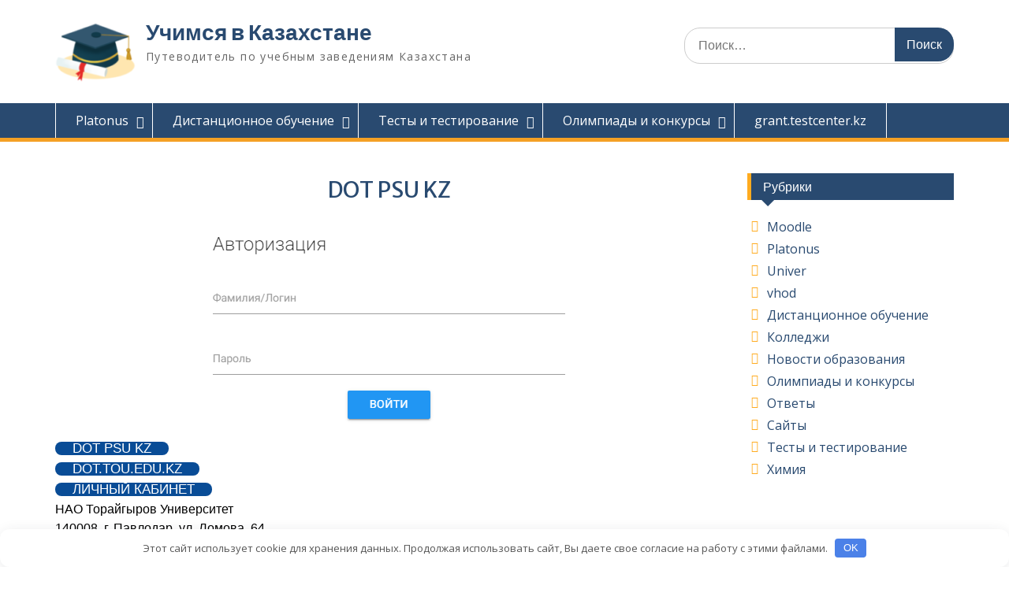

--- FILE ---
content_type: text/html; charset=UTF-8
request_url: https://uchus.kz/univer/dot-psu-kz/
body_size: 12860
content:
<!DOCTYPE html> <html lang="ru-RU"><head> <!-- Google tag (gtag.js) --> <script async src="https://www.googletagmanager.com/gtag/js?id=G-1H9RXZGW9Y"></script> <script>
  window.dataLayer = window.dataLayer || [];
  function gtag(){dataLayer.push(arguments);}
  gtag('js', new Date());

  gtag('config', 'G-1H9RXZGW9Y');
</script> <!-- Google tag (gtag.js) --> <script async src="https://www.googletagmanager.com/gtag/js?id=G-W10HNM8CK0"></script> <script>
  window.dataLayer = window.dataLayer || [];
  function gtag(){dataLayer.push(arguments);}
  gtag('js', new Date());

  gtag('config', 'G-W10HNM8CK0');
</script> <meta name="yandex-verification" content="afd8320e1545f713"/> <meta name="google-site-verification" content="KRmTLMALz8IJLogKImUCuA6mJoTd89YPBl4zYKv6e-Y"/> <!-- Yandex.Metrika counter --> <script type="text/javascript" >
   (function(m,e,t,r,i,k,a){m[i]=m[i]||function(){(m[i].a=m[i].a||[]).push(arguments)};
   m[i].l=1*new Date();k=e.createElement(t),a=e.getElementsByTagName(t)[0],k.async=1,k.src=r,a.parentNode.insertBefore(k,a)})
   (window, document, "script", "https://mc.yandex.ru/metrika/tag.js", "ym");

   ym(71017465, "init", {
        clickmap:true,
        trackLinks:true,
        accurateTrackBounce:true,
        webvisor:true
   });
</script> <meta charset="UTF-8"> <meta name="viewport" content="width=device-width, initial-scale=1"> <link rel="profile" href="http://gmpg.org/xfn/11"> <link rel="pingback" href="https://uchus.kz/xmlrpc.php"> <meta name='robots' content='index, follow, max-image-preview:large, max-snippet:-1, max-video-preview:-1'/> <style>img:is([sizes="auto" i], [sizes^="auto," i]) { contain-intrinsic-size: 3000px 1500px }</style> <title>DOT PSU KZ — ВХОД | НАО Торайгыров Университет</title> <meta name="description" content="DOT PSU KZ — ВХОД | НАО Торайгыров Университет — это высшее учебное заведение в городе Павлодар (Казахстан), основанный в 1996 году. Университет предлагает профессиональное обучение на казахском и русском языках на 7 факультетов и 11 научно-практических центров. Университет также привлекает студентов по 150 специальностям бакалавриата, магистратуры, и докторантуры PhD."/> <link rel="canonical" href="https://uchus.kz/univer/dot-psu-kz/"/> <meta property="og:locale" content="ru_RU"/> <meta property="og:type" content="article"/> <meta property="og:title" content="DOT PSU KZ — ВХОД | НАО Торайгыров Университет"/> <meta property="og:description" content="DOT PSU KZ — ВХОД | НАО Торайгыров Университет — это высшее учебное заведение в городе Павлодар (Казахстан), основанный в 1996 году. Университет предлагает профессиональное обучение на казахском и русском языках на 7 факультетов и 11 научно-практических центров. Университет также привлекает студентов по 150 специальностям бакалавриата, магистратуры, и докторантуры PhD."/> <meta property="og:url" content="https://uchus.kz/univer/dot-psu-kz/"/> <meta property="og:site_name" content="Учимся в Казахстане"/> <meta property="og:image" content="https://uchus.kz/wp-content/uploads/2022/09/screenshot_55.png"/> <meta property="og:image:width" content="473"/> <meta property="og:image:height" content="256"/> <meta property="og:image:type" content="image/png"/> <meta name="author" content="Alfiya"/> <meta name="twitter:card" content="summary_large_image"/> <meta name="twitter:label1" content="Написано автором"/> <meta name="twitter:data1" content="Alfiya"/> <meta name="twitter:label2" content="Примерное время для чтения"/> <meta name="twitter:data2" content="1 минута"/> <link rel='dns-prefetch' href='//fonts.googleapis.com'/> <script type="text/javascript">
/* <![CDATA[ */
window._wpemojiSettings = {"baseUrl":"https:\/\/s.w.org\/images\/core\/emoji\/16.0.1\/72x72\/","ext":".png","svgUrl":"https:\/\/s.w.org\/images\/core\/emoji\/16.0.1\/svg\/","svgExt":".svg","source":{"concatemoji":"https:\/\/uchus.kz\/wp-includes\/js\/wp-emoji-release.min.js"}};
/*! This file is auto-generated */
!function(s,n){var o,i,e;function c(e){try{var t={supportTests:e,timestamp:(new Date).valueOf()};sessionStorage.setItem(o,JSON.stringify(t))}catch(e){}}function p(e,t,n){e.clearRect(0,0,e.canvas.width,e.canvas.height),e.fillText(t,0,0);var t=new Uint32Array(e.getImageData(0,0,e.canvas.width,e.canvas.height).data),a=(e.clearRect(0,0,e.canvas.width,e.canvas.height),e.fillText(n,0,0),new Uint32Array(e.getImageData(0,0,e.canvas.width,e.canvas.height).data));return t.every(function(e,t){return e===a[t]})}function u(e,t){e.clearRect(0,0,e.canvas.width,e.canvas.height),e.fillText(t,0,0);for(var n=e.getImageData(16,16,1,1),a=0;a<n.data.length;a++)if(0!==n.data[a])return!1;return!0}function f(e,t,n,a){switch(t){case"flag":return n(e,"\ud83c\udff3\ufe0f\u200d\u26a7\ufe0f","\ud83c\udff3\ufe0f\u200b\u26a7\ufe0f")?!1:!n(e,"\ud83c\udde8\ud83c\uddf6","\ud83c\udde8\u200b\ud83c\uddf6")&&!n(e,"\ud83c\udff4\udb40\udc67\udb40\udc62\udb40\udc65\udb40\udc6e\udb40\udc67\udb40\udc7f","\ud83c\udff4\u200b\udb40\udc67\u200b\udb40\udc62\u200b\udb40\udc65\u200b\udb40\udc6e\u200b\udb40\udc67\u200b\udb40\udc7f");case"emoji":return!a(e,"\ud83e\udedf")}return!1}function g(e,t,n,a){var r="undefined"!=typeof WorkerGlobalScope&&self instanceof WorkerGlobalScope?new OffscreenCanvas(300,150):s.createElement("canvas"),o=r.getContext("2d",{willReadFrequently:!0}),i=(o.textBaseline="top",o.font="600 32px Arial",{});return e.forEach(function(e){i[e]=t(o,e,n,a)}),i}function t(e){var t=s.createElement("script");t.src=e,t.defer=!0,s.head.appendChild(t)}"undefined"!=typeof Promise&&(o="wpEmojiSettingsSupports",i=["flag","emoji"],n.supports={everything:!0,everythingExceptFlag:!0},e=new Promise(function(e){s.addEventListener("DOMContentLoaded",e,{once:!0})}),new Promise(function(t){var n=function(){try{var e=JSON.parse(sessionStorage.getItem(o));if("object"==typeof e&&"number"==typeof e.timestamp&&(new Date).valueOf()<e.timestamp+604800&&"object"==typeof e.supportTests)return e.supportTests}catch(e){}return null}();if(!n){if("undefined"!=typeof Worker&&"undefined"!=typeof OffscreenCanvas&&"undefined"!=typeof URL&&URL.createObjectURL&&"undefined"!=typeof Blob)try{var e="postMessage("+g.toString()+"("+[JSON.stringify(i),f.toString(),p.toString(),u.toString()].join(",")+"));",a=new Blob([e],{type:"text/javascript"}),r=new Worker(URL.createObjectURL(a),{name:"wpTestEmojiSupports"});return void(r.onmessage=function(e){c(n=e.data),r.terminate(),t(n)})}catch(e){}c(n=g(i,f,p,u))}t(n)}).then(function(e){for(var t in e)n.supports[t]=e[t],n.supports.everything=n.supports.everything&&n.supports[t],"flag"!==t&&(n.supports.everythingExceptFlag=n.supports.everythingExceptFlag&&n.supports[t]);n.supports.everythingExceptFlag=n.supports.everythingExceptFlag&&!n.supports.flag,n.DOMReady=!1,n.readyCallback=function(){n.DOMReady=!0}}).then(function(){return e}).then(function(){var e;n.supports.everything||(n.readyCallback(),(e=n.source||{}).concatemoji?t(e.concatemoji):e.wpemoji&&e.twemoji&&(t(e.twemoji),t(e.wpemoji)))}))}((window,document),window._wpemojiSettings);
/* ]]> */
</script> <style id='wp-emoji-styles-inline-css' type='text/css'> img.wp-smiley, img.emoji { display: inline !important; border: none !important; box-shadow: none !important; height: 1em !important; width: 1em !important; margin: 0 0.07em !important; vertical-align: -0.1em !important; background: none !important; padding: 0 !important; } </style> <link rel='stylesheet' id='wp-block-library-css' href='https://uchus.kz/wp-includes/css/dist/block-library/style.min.css' type='text/css' media='all'/> <style id='wp-block-library-theme-inline-css' type='text/css'> .wp-block-audio :where(figcaption){color:#555;font-size:13px;text-align:center}.is-dark-theme .wp-block-audio :where(figcaption){color:#ffffffa6}.wp-block-audio{margin:0 0 1em}.wp-block-code{border:1px solid #ccc;border-radius:4px;font-family:Menlo,Consolas,monaco,monospace;padding:.8em 1em}.wp-block-embed :where(figcaption){color:#555;font-size:13px;text-align:center}.is-dark-theme .wp-block-embed :where(figcaption){color:#ffffffa6}.wp-block-embed{margin:0 0 1em}.blocks-gallery-caption{color:#555;font-size:13px;text-align:center}.is-dark-theme .blocks-gallery-caption{color:#ffffffa6}:root :where(.wp-block-image figcaption){color:#555;font-size:13px;text-align:center}.is-dark-theme :root :where(.wp-block-image figcaption){color:#ffffffa6}.wp-block-image{margin:0 0 1em}.wp-block-pullquote{border-bottom:4px solid;border-top:4px solid;color:currentColor;margin-bottom:1.75em}.wp-block-pullquote cite,.wp-block-pullquote footer,.wp-block-pullquote__citation{color:currentColor;font-size:.8125em;font-style:normal;text-transform:uppercase}.wp-block-quote{border-left:.25em solid;margin:0 0 1.75em;padding-left:1em}.wp-block-quote cite,.wp-block-quote footer{color:currentColor;font-size:.8125em;font-style:normal;position:relative}.wp-block-quote:where(.has-text-align-right){border-left:none;border-right:.25em solid;padding-left:0;padding-right:1em}.wp-block-quote:where(.has-text-align-center){border:none;padding-left:0}.wp-block-quote.is-large,.wp-block-quote.is-style-large,.wp-block-quote:where(.is-style-plain){border:none}.wp-block-search .wp-block-search__label{font-weight:700}.wp-block-search__button{border:1px solid #ccc;padding:.375em .625em}:where(.wp-block-group.has-background){padding:1.25em 2.375em}.wp-block-separator.has-css-opacity{opacity:.4}.wp-block-separator{border:none;border-bottom:2px solid;margin-left:auto;margin-right:auto}.wp-block-separator.has-alpha-channel-opacity{opacity:1}.wp-block-separator:not(.is-style-wide):not(.is-style-dots){width:100px}.wp-block-separator.has-background:not(.is-style-dots){border-bottom:none;height:1px}.wp-block-separator.has-background:not(.is-style-wide):not(.is-style-dots){height:2px}.wp-block-table{margin:0 0 1em}.wp-block-table td,.wp-block-table th{word-break:normal}.wp-block-table :where(figcaption){color:#555;font-size:13px;text-align:center}.is-dark-theme .wp-block-table :where(figcaption){color:#ffffffa6}.wp-block-video :where(figcaption){color:#555;font-size:13px;text-align:center}.is-dark-theme .wp-block-video :where(figcaption){color:#ffffffa6}.wp-block-video{margin:0 0 1em}:root :where(.wp-block-template-part.has-background){margin-bottom:0;margin-top:0;padding:1.25em 2.375em} </style> <style id='classic-theme-styles-inline-css' type='text/css'> /*! This file is auto-generated */ .wp-block-button__link{color:#fff;background-color:#32373c;border-radius:9999px;box-shadow:none;text-decoration:none;padding:calc(.667em + 2px) calc(1.333em + 2px);font-size:1.125em}.wp-block-file__button{background:#32373c;color:#fff;text-decoration:none} </style> <style id='global-styles-inline-css' type='text/css'> :root{--wp--preset--aspect-ratio--square: 1;--wp--preset--aspect-ratio--4-3: 4/3;--wp--preset--aspect-ratio--3-4: 3/4;--wp--preset--aspect-ratio--3-2: 3/2;--wp--preset--aspect-ratio--2-3: 2/3;--wp--preset--aspect-ratio--16-9: 16/9;--wp--preset--aspect-ratio--9-16: 9/16;--wp--preset--color--black: #000;--wp--preset--color--cyan-bluish-gray: #abb8c3;--wp--preset--color--white: #ffffff;--wp--preset--color--pale-pink: #f78da7;--wp--preset--color--vivid-red: #cf2e2e;--wp--preset--color--luminous-vivid-orange: #ff6900;--wp--preset--color--luminous-vivid-amber: #fcb900;--wp--preset--color--light-green-cyan: #7bdcb5;--wp--preset--color--vivid-green-cyan: #00d084;--wp--preset--color--pale-cyan-blue: #8ed1fc;--wp--preset--color--vivid-cyan-blue: #0693e3;--wp--preset--color--vivid-purple: #9b51e0;--wp--preset--color--gray: #666666;--wp--preset--color--light-gray: #f3f3f3;--wp--preset--color--dark-gray: #222222;--wp--preset--color--blue: #294a70;--wp--preset--color--dark-blue: #15305b;--wp--preset--color--navy-blue: #00387d;--wp--preset--color--sky-blue: #49688e;--wp--preset--color--light-blue: #6081a7;--wp--preset--color--yellow: #f4a024;--wp--preset--color--dark-yellow: #ffab1f;--wp--preset--color--red: #e4572e;--wp--preset--color--green: #54b77e;--wp--preset--gradient--vivid-cyan-blue-to-vivid-purple: linear-gradient(135deg,rgba(6,147,227,1) 0%,rgb(155,81,224) 100%);--wp--preset--gradient--light-green-cyan-to-vivid-green-cyan: linear-gradient(135deg,rgb(122,220,180) 0%,rgb(0,208,130) 100%);--wp--preset--gradient--luminous-vivid-amber-to-luminous-vivid-orange: linear-gradient(135deg,rgba(252,185,0,1) 0%,rgba(255,105,0,1) 100%);--wp--preset--gradient--luminous-vivid-orange-to-vivid-red: linear-gradient(135deg,rgba(255,105,0,1) 0%,rgb(207,46,46) 100%);--wp--preset--gradient--very-light-gray-to-cyan-bluish-gray: linear-gradient(135deg,rgb(238,238,238) 0%,rgb(169,184,195) 100%);--wp--preset--gradient--cool-to-warm-spectrum: linear-gradient(135deg,rgb(74,234,220) 0%,rgb(151,120,209) 20%,rgb(207,42,186) 40%,rgb(238,44,130) 60%,rgb(251,105,98) 80%,rgb(254,248,76) 100%);--wp--preset--gradient--blush-light-purple: linear-gradient(135deg,rgb(255,206,236) 0%,rgb(152,150,240) 100%);--wp--preset--gradient--blush-bordeaux: linear-gradient(135deg,rgb(254,205,165) 0%,rgb(254,45,45) 50%,rgb(107,0,62) 100%);--wp--preset--gradient--luminous-dusk: linear-gradient(135deg,rgb(255,203,112) 0%,rgb(199,81,192) 50%,rgb(65,88,208) 100%);--wp--preset--gradient--pale-ocean: linear-gradient(135deg,rgb(255,245,203) 0%,rgb(182,227,212) 50%,rgb(51,167,181) 100%);--wp--preset--gradient--electric-grass: linear-gradient(135deg,rgb(202,248,128) 0%,rgb(113,206,126) 100%);--wp--preset--gradient--midnight: linear-gradient(135deg,rgb(2,3,129) 0%,rgb(40,116,252) 100%);--wp--preset--font-size--small: 13px;--wp--preset--font-size--medium: 20px;--wp--preset--font-size--large: 28px;--wp--preset--font-size--x-large: 42px;--wp--preset--font-size--normal: 16px;--wp--preset--font-size--huge: 32px;--wp--preset--spacing--20: 0.44rem;--wp--preset--spacing--30: 0.67rem;--wp--preset--spacing--40: 1rem;--wp--preset--spacing--50: 1.5rem;--wp--preset--spacing--60: 2.25rem;--wp--preset--spacing--70: 3.38rem;--wp--preset--spacing--80: 5.06rem;--wp--preset--shadow--natural: 6px 6px 9px rgba(0, 0, 0, 0.2);--wp--preset--shadow--deep: 12px 12px 50px rgba(0, 0, 0, 0.4);--wp--preset--shadow--sharp: 6px 6px 0px rgba(0, 0, 0, 0.2);--wp--preset--shadow--outlined: 6px 6px 0px -3px rgba(255, 255, 255, 1), 6px 6px rgba(0, 0, 0, 1);--wp--preset--shadow--crisp: 6px 6px 0px rgba(0, 0, 0, 1);}:where(.is-layout-flex){gap: 0.5em;}:where(.is-layout-grid){gap: 0.5em;}body .is-layout-flex{display: flex;}.is-layout-flex{flex-wrap: wrap;align-items: center;}.is-layout-flex > :is(*, div){margin: 0;}body .is-layout-grid{display: grid;}.is-layout-grid > :is(*, div){margin: 0;}:where(.wp-block-columns.is-layout-flex){gap: 2em;}:where(.wp-block-columns.is-layout-grid){gap: 2em;}:where(.wp-block-post-template.is-layout-flex){gap: 1.25em;}:where(.wp-block-post-template.is-layout-grid){gap: 1.25em;}.has-black-color{color: var(--wp--preset--color--black) !important;}.has-cyan-bluish-gray-color{color: var(--wp--preset--color--cyan-bluish-gray) !important;}.has-white-color{color: var(--wp--preset--color--white) !important;}.has-pale-pink-color{color: var(--wp--preset--color--pale-pink) !important;}.has-vivid-red-color{color: var(--wp--preset--color--vivid-red) !important;}.has-luminous-vivid-orange-color{color: var(--wp--preset--color--luminous-vivid-orange) !important;}.has-luminous-vivid-amber-color{color: var(--wp--preset--color--luminous-vivid-amber) !important;}.has-light-green-cyan-color{color: var(--wp--preset--color--light-green-cyan) !important;}.has-vivid-green-cyan-color{color: var(--wp--preset--color--vivid-green-cyan) !important;}.has-pale-cyan-blue-color{color: var(--wp--preset--color--pale-cyan-blue) !important;}.has-vivid-cyan-blue-color{color: var(--wp--preset--color--vivid-cyan-blue) !important;}.has-vivid-purple-color{color: var(--wp--preset--color--vivid-purple) !important;}.has-black-background-color{background-color: var(--wp--preset--color--black) !important;}.has-cyan-bluish-gray-background-color{background-color: var(--wp--preset--color--cyan-bluish-gray) !important;}.has-white-background-color{background-color: var(--wp--preset--color--white) !important;}.has-pale-pink-background-color{background-color: var(--wp--preset--color--pale-pink) !important;}.has-vivid-red-background-color{background-color: var(--wp--preset--color--vivid-red) !important;}.has-luminous-vivid-orange-background-color{background-color: var(--wp--preset--color--luminous-vivid-orange) !important;}.has-luminous-vivid-amber-background-color{background-color: var(--wp--preset--color--luminous-vivid-amber) !important;}.has-light-green-cyan-background-color{background-color: var(--wp--preset--color--light-green-cyan) !important;}.has-vivid-green-cyan-background-color{background-color: var(--wp--preset--color--vivid-green-cyan) !important;}.has-pale-cyan-blue-background-color{background-color: var(--wp--preset--color--pale-cyan-blue) !important;}.has-vivid-cyan-blue-background-color{background-color: var(--wp--preset--color--vivid-cyan-blue) !important;}.has-vivid-purple-background-color{background-color: var(--wp--preset--color--vivid-purple) !important;}.has-black-border-color{border-color: var(--wp--preset--color--black) !important;}.has-cyan-bluish-gray-border-color{border-color: var(--wp--preset--color--cyan-bluish-gray) !important;}.has-white-border-color{border-color: var(--wp--preset--color--white) !important;}.has-pale-pink-border-color{border-color: var(--wp--preset--color--pale-pink) !important;}.has-vivid-red-border-color{border-color: var(--wp--preset--color--vivid-red) !important;}.has-luminous-vivid-orange-border-color{border-color: var(--wp--preset--color--luminous-vivid-orange) !important;}.has-luminous-vivid-amber-border-color{border-color: var(--wp--preset--color--luminous-vivid-amber) !important;}.has-light-green-cyan-border-color{border-color: var(--wp--preset--color--light-green-cyan) !important;}.has-vivid-green-cyan-border-color{border-color: var(--wp--preset--color--vivid-green-cyan) !important;}.has-pale-cyan-blue-border-color{border-color: var(--wp--preset--color--pale-cyan-blue) !important;}.has-vivid-cyan-blue-border-color{border-color: var(--wp--preset--color--vivid-cyan-blue) !important;}.has-vivid-purple-border-color{border-color: var(--wp--preset--color--vivid-purple) !important;}.has-vivid-cyan-blue-to-vivid-purple-gradient-background{background: var(--wp--preset--gradient--vivid-cyan-blue-to-vivid-purple) !important;}.has-light-green-cyan-to-vivid-green-cyan-gradient-background{background: var(--wp--preset--gradient--light-green-cyan-to-vivid-green-cyan) !important;}.has-luminous-vivid-amber-to-luminous-vivid-orange-gradient-background{background: var(--wp--preset--gradient--luminous-vivid-amber-to-luminous-vivid-orange) !important;}.has-luminous-vivid-orange-to-vivid-red-gradient-background{background: var(--wp--preset--gradient--luminous-vivid-orange-to-vivid-red) !important;}.has-very-light-gray-to-cyan-bluish-gray-gradient-background{background: var(--wp--preset--gradient--very-light-gray-to-cyan-bluish-gray) !important;}.has-cool-to-warm-spectrum-gradient-background{background: var(--wp--preset--gradient--cool-to-warm-spectrum) !important;}.has-blush-light-purple-gradient-background{background: var(--wp--preset--gradient--blush-light-purple) !important;}.has-blush-bordeaux-gradient-background{background: var(--wp--preset--gradient--blush-bordeaux) !important;}.has-luminous-dusk-gradient-background{background: var(--wp--preset--gradient--luminous-dusk) !important;}.has-pale-ocean-gradient-background{background: var(--wp--preset--gradient--pale-ocean) !important;}.has-electric-grass-gradient-background{background: var(--wp--preset--gradient--electric-grass) !important;}.has-midnight-gradient-background{background: var(--wp--preset--gradient--midnight) !important;}.has-small-font-size{font-size: var(--wp--preset--font-size--small) !important;}.has-medium-font-size{font-size: var(--wp--preset--font-size--medium) !important;}.has-large-font-size{font-size: var(--wp--preset--font-size--large) !important;}.has-x-large-font-size{font-size: var(--wp--preset--font-size--x-large) !important;} :where(.wp-block-post-template.is-layout-flex){gap: 1.25em;}:where(.wp-block-post-template.is-layout-grid){gap: 1.25em;} :where(.wp-block-columns.is-layout-flex){gap: 2em;}:where(.wp-block-columns.is-layout-grid){gap: 2em;} :root :where(.wp-block-pullquote){font-size: 1.5em;line-height: 1.6;} </style> <link rel='stylesheet' id='expert-review-style-css' href='https://uchus.kz/wp-content/plugins/expert-review/assets/public/css/styles.min.css' type='text/css' media='all'/> <link rel='stylesheet' id='fontawesome-css' href='https://uchus.kz/wp-content/themes/education-hub/third-party/font-awesome/css/font-awesome.min.css' type='text/css' media='all'/> <link rel='stylesheet' id='education-hub-google-fonts-css' href='//fonts.googleapis.com/css?family=Open+Sans%3A600%2C400%2C400italic%2C300%2C100%2C700%7CMerriweather+Sans%3A400%2C700' type='text/css' media='all'/> <link rel='stylesheet' id='education-hub-style-css' href='https://uchus.kz/wp-content/themes/education-hub/style.css' type='text/css' media='all'/> <link rel='stylesheet' id='education-hub-block-style-css' href='https://uchus.kz/wp-content/themes/education-hub/css/blocks.css' type='text/css' media='all'/> <script type="text/javascript" src="https://uchus.kz/wp-includes/js/jquery/jquery.min.js" id="jquery-core-js"></script> <style>.pseudo-clearfy-link { color: #008acf; cursor: pointer;}.pseudo-clearfy-link:hover { text-decoration: none;}</style><!-- HFCM by 99 Robots - Snippet # 2: Adsense --> <!-- Автоматизированные объявления Adsense --> <script async src="https://pagead2.googlesyndication.com/pagead/js/adsbygoogle.js?client=ca-pub-4044106228586409"
crossorigin="anonymous"></script> <!-- /end HFCM by 99 Robots --> <link rel="icon" href="https://uchus.kz/wp-content/uploads/2021/02/cropped-pngtree-hand-drawn-cartoon-graduation-cap_5347159-e1612531807336-32x32.png" sizes="32x32"/> <link rel="icon" href="https://uchus.kz/wp-content/uploads/2021/02/cropped-pngtree-hand-drawn-cartoon-graduation-cap_5347159-e1612531807336-192x192.png" sizes="192x192"/> <link rel="apple-touch-icon" href="https://uchus.kz/wp-content/uploads/2021/02/cropped-pngtree-hand-drawn-cartoon-graduation-cap_5347159-e1612531807336-180x180.png"/> <meta name="msapplication-TileImage" content="https://uchus.kz/wp-content/uploads/2021/02/cropped-pngtree-hand-drawn-cartoon-graduation-cap_5347159-e1612531807336-270x270.png"/> <style type="text/css" id="wp-custom-css"> .entry-meta{ display: none; } .entry-date {display: none;} .block-meta {display: none;} .entry-title{ text-align:center } .site-info {display: none;} body { font-size: 16px; font-color: #ffffff; } .top-news{ font-size: 14px; } p { color: #000;} .entry-content{ color: #000; font-family: "Roboto" ,"Helvetica Neue", Helvetica, Arial, sans-serif; } .su-button { min-width: 300px; margin-bottom: 5px; } .cen{ margin:0 auto; } a:hover { color: #F4A024} #tophead {display:none;} </style> <style>.clearfy-cookie { position:fixed; left:0; right:0; bottom:0; padding:12px; color:#555555; background:#ffffff; box-shadow:0 3px 20px -5px rgba(41, 44, 56, 0.2); z-index:9999; font-size: 13px; border-radius: 12px; transition: .3s; }.clearfy-cookie--left { left: 20px; bottom: 20px; right: auto; max-width: 400px; margin-right: 20px; }.clearfy-cookie--right { left: auto; bottom: 20px; right: 20px; max-width: 400px; margin-left: 20px; }.clearfy-cookie.clearfy-cookie-hide { transform: translateY(150%) translateZ(0); opacity: 0; }.clearfy-cookie-container { max-width:1170px; margin:0 auto; text-align:center; }.clearfy-cookie-accept { background:#4b81e8; color:#fff; border:0; padding:.2em .8em; margin: 0 0 0 .5em; font-size: 13px; border-radius: 4px; cursor: pointer; }.clearfy-cookie-accept:hover,.clearfy-cookie-accept:focus { opacity: .9; }</style> </head> <body class="wp-singular post-template-default single single-post postid-3094 single-format-standard wp-custom-logo wp-embed-responsive wp-theme-education-hub group-blog site-layout-fluid global-layout-right-sidebar"> <div id="page" class="container hfeed site"> <a class="skip-link screen-reader-text" href="#content">Перейти к содержимому</a> <div id="tophead"> <div class="container"> <div id="quick-contact"> <div class="top-news"> <span class="top-news-title"> Добро пожаловать: </span> <a href="https://uchus.kz">Uchus.kz </a> </div> </div> </div> <!-- .container --> </div><!-- #tophead --> <header id="masthead" class="site-header" role="banner"><div class="container"> <div class="site-branding"> <a href="https://uchus.kz/" class="custom-logo-link" rel="home"><img width="105" height="85" src="https://uchus.kz/wp-content/uploads/2021/02/pngtree-hand-drawn-cartoon-graduation-cap_5347159-e1612531807336.png" class="custom-logo" alt="Учимся в Казахстане" decoding="async"/></a> <div id="site-identity"> <p class="site-title"><a href="https://uchus.kz/" rel="home">Учимся в Казахстане</a></p> <p class="site-description">Путеводитель по учебным заведениям Казахстана</p> </div><!-- #site-identity --> </div><!-- .site-branding --> <div class="search-section"> <form role="search" method="get" class="search-form" action="https://uchus.kz/"> <label> <span class="screen-reader-text">Искать:</span> <input type="search" class="search-field" placeholder="Поиск…" value="" name="s" title="Искать:"/> </label> <input type="submit" class="search-submit" value="Поиск"/> </form> </div> </div><!-- .container --></header><!-- #masthead --> <div id="main-nav" class="clear-fix"> <div class="container"> <nav id="site-navigation" class="main-navigation" role="navigation"> <button class="menu-toggle" aria-controls="primary-menu" aria-expanded="false"> <i class="fa fa-bars"></i> <i class="fa fa-close"></i> Меню</button> <div class="wrap-menu-content"> <div class="menu-top-container"><ul id="primary-menu" class="menu"><li id="menu-item-277" class="menu-item menu-item-type-taxonomy menu-item-object-category menu-item-has-children menu-item-277"><a href="https://uchus.kz/platonus/">Platonus</a> <ul class="sub-menu"> <li id="menu-item-288" class="menu-item menu-item-type-post_type menu-item-object-post menu-item-288"><a href="https://uchus.kz/distantsionnoe-obuchenie/moodle-sdu-edu-kz/">MOODLE SDU EDU KZ</a></li> <li id="menu-item-294" class="menu-item menu-item-type-post_type menu-item-object-post menu-item-294"><a href="https://uchus.kz/platonus/89-218-95-150/">89.218.95.150</a></li> <li id="menu-item-295" class="menu-item menu-item-type-post_type menu-item-object-post menu-item-295"><a href="https://uchus.kz/univer/87-255-197-219/">87.255.197.219</a></li> <li id="menu-item-296" class="menu-item menu-item-type-post_type menu-item-object-post menu-item-296"><a href="https://uchus.kz/platonus/87-255-197-218/">87.255.197.218</a></li> <li id="menu-item-404" class="menu-item menu-item-type-post_type menu-item-object-post menu-item-404"><a href="https://uchus.kz/platonus/89-218-185-146/">89.218.185.146</a></li> <li id="menu-item-429" class="menu-item menu-item-type-post_type menu-item-object-post menu-item-429"><a href="https://uchus.kz/platonus/185-146-0-243-8099/">185.146.0.243:8099</a></li> <li id="menu-item-430" class="menu-item menu-item-type-post_type menu-item-object-post menu-item-430"><a href="https://uchus.kz/platonus/185-146-0-243-8092/">185.146.0.243:8092</a></li> <li id="menu-item-444" class="menu-item menu-item-type-post_type menu-item-object-post menu-item-444"><a href="https://uchus.kz/platonus/88-204-167-50-8080/">88.204.167.50:8080</a></li> <li id="menu-item-450" class="menu-item menu-item-type-post_type menu-item-object-post menu-item-450"><a href="https://uchus.kz/platonus/185-146-0-243-8082/">185.146.0.243:8082</a></li> <li id="menu-item-460" class="menu-item menu-item-type-post_type menu-item-object-post menu-item-460"><a href="https://uchus.kz/platonus/109-233-110-243-8134/">109.233.110.243:8134</a></li> <li id="menu-item-466" class="menu-item menu-item-type-post_type menu-item-object-post menu-item-466"><a href="https://uchus.kz/platonus/92-47-180-30-9090/">92.47.180.30:9090</a></li> <li id="menu-item-477" class="menu-item menu-item-type-post_type menu-item-object-post menu-item-477"><a href="https://uchus.kz/platonus/188-0-158-104/">188.0.158.104</a></li> <li id="menu-item-478" class="menu-item menu-item-type-post_type menu-item-object-post menu-item-478"><a href="https://uchus.kz/platonus/85-29-145-222-8084/">85.29.145.222:8084</a></li> </ul> </li> <li id="menu-item-278" class="menu-item menu-item-type-taxonomy menu-item-object-category menu-item-has-children menu-item-278"><a href="https://uchus.kz/distantsionnoe-obuchenie/">Дистанционное обучение</a> <ul class="sub-menu"> <li id="menu-item-365" class="menu-item menu-item-type-post_type menu-item-object-post menu-item-365"><a href="https://uchus.kz/distantsionnoe-obuchenie/t-me/">t.me/mektep_kz</a></li> <li id="menu-item-282" class="menu-item menu-item-type-post_type menu-item-object-post menu-item-282"><a href="https://uchus.kz/distantsionnoe-obuchenie/miras-edu-kz/">MIRAS EDU KZ</a></li> <li id="menu-item-281" class="menu-item menu-item-type-taxonomy menu-item-object-category current-post-ancestor current-menu-parent current-post-parent menu-item-281"><a href="https://uchus.kz/univer/">Univer</a></li> <li id="menu-item-283" class="menu-item menu-item-type-post_type menu-item-object-post menu-item-283"><a href="https://uchus.kz/distantsionnoe-obuchenie/edu-vkgu-kz-2/">EDU VKGU KZ</a></li> <li id="menu-item-287" class="menu-item menu-item-type-post_type menu-item-object-post menu-item-287"><a href="https://uchus.kz/platonus/plt-keu-kz/">PLT.KEU.KZ</a></li> <li id="menu-item-289" class="menu-item menu-item-type-post_type menu-item-object-post menu-item-289"><a href="https://uchus.kz/distantsionnoe-obuchenie/tng2-ayu-edu-kz/">tng2 ayu edu kz</a></li> <li id="menu-item-290" class="menu-item menu-item-type-post_type menu-item-object-post menu-item-290"><a href="https://uchus.kz/distantsionnoe-obuchenie/edu-vkgu-kz/">Вход в портал «edu vkgu kz»</a></li> <li id="menu-item-293" class="menu-item menu-item-type-post_type menu-item-object-post menu-item-293"><a href="https://uchus.kz/distantsionnoe-obuchenie/portal-ambk-kz/">portal ambk kz</a></li> </ul> </li> <li id="menu-item-279" class="menu-item menu-item-type-taxonomy menu-item-object-category menu-item-has-children menu-item-279"><a href="https://uchus.kz/test/">Тесты и тестирование</a> <ul class="sub-menu"> <li id="menu-item-286" class="menu-item menu-item-type-post_type menu-item-object-post menu-item-286"><a href="https://uchus.kz/distantsionnoe-obuchenie/p-nis-edu-kz/">P NIS EDU KZ</a></li> <li id="menu-item-291" class="menu-item menu-item-type-post_type menu-item-object-post menu-item-291"><a href="https://uchus.kz/test/certificate-testcenter-kz/">certificate testcenter kz</a></li> <li id="menu-item-292" class="menu-item menu-item-type-post_type menu-item-object-post menu-item-292"><a href="https://uchus.kz/test/res-testcenter-kz/">RES testcenter kz</a></li> </ul> </li> <li id="menu-item-280" class="menu-item menu-item-type-taxonomy menu-item-object-category menu-item-has-children menu-item-280"><a href="https://uchus.kz/olimp/">Олимпиады и конкурсы</a> <ul class="sub-menu"> <li id="menu-item-285" class="menu-item menu-item-type-post_type menu-item-object-post menu-item-285"><a href="https://uchus.kz/olimp/edulife-kz/">EDULIFE.KZ</a></li> <li id="menu-item-284" class="menu-item menu-item-type-post_type menu-item-object-post menu-item-284"><a href="https://uchus.kz/distantsionnoe-obuchenie/bilimkids-kz/">BILIMKIDS KZ</a></li> </ul> </li> <li id="menu-item-3058" class="menu-item menu-item-type-custom menu-item-object-custom menu-item-3058"><a href="https://uchus.kz/test/grant-testcenter-kz-proverka-rezultatov-konkursa-grantov/">grant.testcenter.kz</a></li> </ul></div> </div><!-- .menu-content --> </nav><!-- #site-navigation --> </div> <!-- .container --> </div> <!-- #main-nav --> <div id="content" class="site-content"><div class="container"><div class="inner-wrapper"> <div id="primary" class="content-area"> <main id="main" class="site-main" role="main"> <article id="post-3094" class="post-3094 post type-post status-publish format-standard has-post-thumbnail hentry category-univer"> <header class="entry-header"> <h1 class="entry-title">DOT PSU KZ</h1> <div class="entry-meta"> <span class="posted-on"><a href="https://uchus.kz/univer/dot-psu-kz/" rel="bookmark"><time class="entry-date published updated" datetime="2022-09-21T07:13:48+05:00">21 сентября, 2022</time></a></span><span class="byline"> <span class="author vcard"><a class="url fn n" href="https://uchus.kz/author/alfiya/">Alfiya</a></span></span> </div><!-- .entry-meta --> </header><!-- .entry-header --> <div class="entry-content"> <p><a href="https://dot.tou.edu.kz/auth/login" target="rel=" rel="noopener"><img fetchpriority="high" decoding="async" class="wp-image-3095 size-full aligncenter" src="https://uchus.kz/wp-content/uploads/2022/09/screenshot_55.png" alt="DOT PSU KZ" width="473" height="256" srcset="https://uchus.kz/wp-content/uploads/2022/09/screenshot_55.png 473w, https://uchus.kz/wp-content/uploads/2022/09/screenshot_55-300x162.png 300w, https://uchus.kz/wp-content/uploads/2022/09/screenshot_55-360x195.png 360w" sizes="(max-width: 473px) 100vw, 473px"/></a></p> <div class="su-button-center"><a href="https://dot.tou.edu.kz/auth/login" class="su-button su-button-style-default su-button-wide" style="color:#FFFFFF;background-color:#094c96;border-color:#083d78;border-radius:8px" target="_blank" rel="nofollow"><span style="color:#FFFFFF;padding:7px 22px;font-size:17px;line-height:26px;border-color:#5382b6;border-radius:8px;text-shadow:none"><i class="sui sui-sign-in" style="font-size:17px;color:#FFFFFF"></i> DOT PSU KZ</span></a></div> <div class="su-button-center"><a href="https://dot.tou.edu.kz/auth/login" class="su-button su-button-style-default su-button-wide" style="color:#FFFFFF;background-color:#094c96;border-color:#083d78;border-radius:8px" target="_blank" rel="nofollow"><span style="color:#FFFFFF;padding:7px 22px;font-size:17px;line-height:26px;border-color:#5382b6;border-radius:8px;text-shadow:none"><i class="sui sui-sign-in" style="font-size:17px;color:#FFFFFF"></i> DOT.TOU.EDU.KZ</span></a></div> <div class="su-button-center"><a href="https://dot.tou.edu.kz/auth/login" class="su-button su-button-style-default su-button-wide" style="color:#FFFFFF;background-color:#094c96;border-color:#083d78;border-radius:8px" target="_blank" rel="nofollow"><span style="color:#FFFFFF;padding:7px 22px;font-size:17px;line-height:26px;border-color:#5382b6;border-radius:8px;text-shadow:none"><i class="sui sui-sign-in" style="font-size:17px;color:#FFFFFF"></i> ЛИЧНЫЙ КАБИНЕТ</span></a></div> <p>НАО Торайгыров Университет<br/> 140008, г. Павлодар, ул. Ломова, 64<br/> Тел.: 8 (7182) 67-36-85<br/> Факс: 8 (7182) 67-37-02<br/> Приёмная комиссия: 8 (7182) 67-37-73<br/> E-mail: pgu@tou.edu.kz</p> <p>НАО Торайгыров Университет — это высшее учебное заведение в городе Павлодар (Казахстан), основанный в 1996 году. Университет предлагает профессиональное обучение на казахском и русском языках на 7 факультетов и 11 научно-практических центров. Университет также привлекает студентов по 150 специальностям бакалавриата, магистратуры, и докторантуры PhD.</p> </div><!-- .entry-content --> <footer class="entry-footer"> <span class="cat-links"><a href="https://uchus.kz/univer/" rel="category tag">Univer</a></span> </footer><!-- .entry-footer --> </article><!-- #post-## --> <div id="comments" class="comments-area"> <h2 class="comments-title"> Один комментарий к &ldquo;DOT PSU KZ&rdquo; </h2> <ol class="comment-list"> <li id="comment-7700" class="comment even thread-even depth-1"> <article id="div-comment-7700" class="comment-body"> <footer class="comment-meta"> <div class="comment-author vcard"> <img alt='' src='https://uchus.kz/wp-content/plugins/clearfy-pro/assets/images/default-avatar.png' srcset='https://uchus.kz/wp-content/plugins/clearfy-pro/assets/images/default-avatar.png 2x' class='avatar avatar-32 photo avatar-default' height='32' width='32' decoding='async'/> <b class="fn">Исаев Ұлжан</b><span class="says">:</span> </div><!-- .comment-author --> <div class="comment-metadata"> <a href="https://uchus.kz/univer/dot-psu-kz/#comment-7700"><time datetime="2022-09-21T18:13:46+05:00">21 сентября, 2022 в 6:13 пп</time></a> </div><!-- .comment-metadata --> </footer><!-- .comment-meta --> <div class="comment-content"> <p>Балжан</p> </div><!-- .comment-content --> <div class="reply"><a rel="nofollow" class="comment-reply-link" href="#comment-7700" data-commentid="7700" data-postid="3094" data-belowelement="div-comment-7700" data-respondelement="respond" data-replyto="Комментарий к записи Исаев Ұлжан" aria-label="Комментарий к записи Исаев Ұлжан">Ответить</a></div> </article><!-- .comment-body --> </li><!-- #comment-## --> </ol><!-- .comment-list --> <div id="respond" class="comment-respond"> <h3 id="reply-title" class="comment-reply-title">Добавить комментарий <small><a rel="nofollow" id="cancel-comment-reply-link" href="/univer/dot-psu-kz/#respond" style="display:none;">Отменить ответ</a></small></h3><form action="https://uchus.kz/wp-comments-post.php" method="post" id="commentform" class="comment-form"><p class="comment-notes"><span id="email-notes">Ваш адрес email не будет опубликован.</span> <span class="required-field-message">Обязательные поля помечены <span class="required">*</span></span></p><p class="comment-form-comment"><label for="comment">Комментарий <span class="required">*</span></label> <textarea id="comment" name="comment" cols="45" rows="8" maxlength="65525" required></textarea></p><p class="comment-form-author"><label for="author">Имя <span class="required">*</span></label> <input id="author" name="author" type="text" value="" size="30" maxlength="245" autocomplete="name" required/></p> <p class="comment-form-email"><label for="email">Email <span class="required">*</span></label> <input id="email" name="email" type="email" value="" size="30" maxlength="100" aria-describedby="email-notes" autocomplete="email" required/></p> <p class="comment-form-cookies-consent"><input id="wp-comment-cookies-consent" name="wp-comment-cookies-consent" type="checkbox" value="yes"/> <label for="wp-comment-cookies-consent">Сохранить моё имя, email и адрес сайта в этом браузере для последующих моих комментариев.</label></p> <p class="form-submit"><input name="submit" type="submit" id="submit" class="submit" value="Отправить комментарий"/> <input type='hidden' name='comment_post_ID' value='3094' id='comment_post_ID'/> <input type='hidden' name='comment_parent' id='comment_parent' value='0'/> </p></form> </div><!-- #respond --> </div><!-- #comments --> </main><!-- #main --> </div><!-- #primary --> <div id="sidebar-primary" class="widget-area" role="complementary"> <aside id="categories-4" class="widget widget_categories"><h2 class="widget-title">Рубрики</h2> <ul> <li class="cat-item cat-item-23"><a href="https://uchus.kz/moodle/">Moodle</a> </li> <li class="cat-item cat-item-5"><a href="https://uchus.kz/platonus/">Platonus</a> </li> <li class="cat-item cat-item-8"><a href="https://uchus.kz/univer/">Univer</a> </li> <li class="cat-item cat-item-22"><a href="https://uchus.kz/vhod/">vhod</a> </li> <li class="cat-item cat-item-7"><a href="https://uchus.kz/distantsionnoe-obuchenie/">Дистанционное обучение</a> </li> <li class="cat-item cat-item-17"><a href="https://uchus.kz/kolledzhi/">Колледжи</a> </li> <li class="cat-item cat-item-21"><a href="https://uchus.kz/novosti-obrazovaniya/">Новости образования</a> </li> <li class="cat-item cat-item-6"><a href="https://uchus.kz/olimp/">Олимпиады и конкурсы</a> </li> <li class="cat-item cat-item-19"><a href="https://uchus.kz/otvety/">Ответы</a> </li> <li class="cat-item cat-item-20"><a href="https://uchus.kz/sayty/">Сайты</a> </li> <li class="cat-item cat-item-1"><a href="https://uchus.kz/test/">Тесты и тестирование</a> </li> <li class="cat-item cat-item-18"><a href="https://uchus.kz/himiya/">Химия</a> </li> </ul> </aside> </div><!-- #sidebar-primary --> </div><!-- .inner-wrapper --></div><!-- .container --></div><!-- #content --> <footer id="colophon" class="site-footer" role="contentinfo"><div class="container"> <div class="copyright"> Авторские права защищены. </div><!-- .copyright --> <div class="site-info"> <a href="https://ru.wordpress.org/">Работает на WordPress</a> <span class="sep"> | </span> Education Hub автор: <a href="https://wenthemes.com/" rel="designer" target="_blank">WEN Themes</a> </div><!-- .site-info --> </div><!-- .container --></footer><!-- #colophon --> </div><!-- #page --><a href="#page" class="scrollup" id="btn-scrollup"><i class="fa fa-chevron-up"></i></a> <script type="speculationrules">
{"prefetch":[{"source":"document","where":{"and":[{"href_matches":"\/*"},{"not":{"href_matches":["\/wp-*.php","\/wp-admin\/*","\/wp-content\/uploads\/*","\/wp-content\/*","\/wp-content\/plugins\/*","\/wp-content\/themes\/education-hub\/*","\/*\\?(.+)"]}},{"not":{"selector_matches":"a[rel~=\"nofollow\"]"}},{"not":{"selector_matches":".no-prefetch, .no-prefetch a"}}]},"eagerness":"conservative"}]}
</script> <script>var pseudo_links = document.querySelectorAll(".pseudo-clearfy-link");for (var i=0;i<pseudo_links.length;i++ ) { pseudo_links[i].addEventListener("click", function(e){   window.open( e.target.getAttribute("data-uri") ); }); }</script><script>document.addEventListener("copy", (event) => {var pagelink = "\nhttps://uchus.kzhttps://uchus.kz/univer/dot-psu-kz";event.clipboardData.setData("text", document.getSelection() + pagelink);event.preventDefault();});</script><link rel='stylesheet' id='su-icons-css' href='https://uchus.kz/wp-content/plugins/shortcodes-ultimate/includes/css/icons.css' type='text/css' media='all'/> <link rel='stylesheet' id='su-shortcodes-css' href='https://uchus.kz/wp-content/plugins/shortcodes-ultimate/includes/css/shortcodes.css' type='text/css' media='all'/> <script type="text/javascript" id="expert-review-scripts-js-extra">
/* <![CDATA[ */
var expert_review_ajax = {"url":"https:\/\/uchus.kz\/wp-admin\/admin-ajax.php","nonce":"d35633256a","comment_to_scroll_selector":null,"ask_question_link_new_tab":null,"i18n":{"question_popup_name":"\u0418\u043c\u044f","question_popup_email":"Email","question_popup_phone":"\u0422\u0435\u043b\u0435\u0444\u043e\u043d","question_popup_question":"\u0412\u043e\u043f\u0440\u043e\u0441","question_popup_submit":"\u041e\u0442\u043f\u0440\u0430\u0432\u0438\u0442\u044c","question_popup_cancel":"\u041e\u0442\u043c\u0435\u043d\u0430","question_submitted":"\u0412\u043e\u043f\u0440\u043e\u0441 \u0443\u0441\u043f\u0435\u0448\u043d\u043e \u043e\u0442\u043f\u0440\u0430\u0432\u043b\u0435\u043d","legacy_form":"\u041d\u0435\u043e\u0431\u0445\u043e\u0434\u0438\u043c\u043e \u043e\u0431\u043d\u043e\u0432\u0438\u0442\u044c \u043a\u043e\u0434 \u0433\u0435\u043d\u0435\u0440\u0430\u0446\u0438\u0438 \u043f\u043e\u043b\u044c\u0437\u043e\u0432\u0430\u0442\u0435\u043b\u044c\u0441\u043a\u043e\u0439 \u0444\u043e\u0440\u043c\u044b","field_cannot_be_empty":"\u041f\u043e\u043b\u0435 \u043d\u0435 \u043c\u043e\u0436\u0435\u0442 \u0431\u044b\u0442\u044c \u043f\u0443\u0441\u0442\u044b\u043c","field_must_be_checked":"\u041f\u043e\u043b\u0435 \u0434\u043e\u043b\u0436\u043d\u043e \u0431\u044b\u0442\u044c \u043e\u0442\u043c\u0435\u0447\u0435\u043d\u043e","consent":"\u0421\u043e\u0433\u043b\u0430\u0441\u0438\u0435 \u043d\u0430 \u043e\u0431\u0440\u0430\u0431\u043e\u0442\u043a\u0443 \u043f\u0435\u0440\u0441\u043e\u043d\u0430\u043b\u044c\u043d\u044b\u0445 \u0434\u0430\u043d\u043d\u044b\u0445"},"consent":null};
/* ]]> */
</script> <script type="text/javascript" src="https://uchus.kz/wp-content/plugins/expert-review/assets/public/js/scripts.min.js" id="expert-review-scripts-js"></script> <script type="text/javascript" src="https://uchus.kz/wp-content/themes/education-hub/js/skip-link-focus-fix.min.js" id="education-hub-skip-link-focus-fix-js"></script> <script type="text/javascript" src="https://uchus.kz/wp-content/themes/education-hub/third-party/cycle2/js/jquery.cycle2.min.js" id="cycle2-js"></script> <script type="text/javascript" src="https://uchus.kz/wp-content/themes/education-hub/js/custom.min.js" id="education-hub-custom-js"></script> <script type="text/javascript" id="education-hub-navigation-js-extra">
/* <![CDATA[ */
var EducationHubScreenReaderText = {"expand":"<span class=\"screen-reader-text\">\u0440\u0430\u0441\u043a\u0440\u044b\u0442\u044c \u0434\u043e\u0447\u0435\u0440\u043d\u0435\u0435 \u043c\u0435\u043d\u044e<\/span>","collapse":"<span class=\"screen-reader-text\">\u0441\u0432\u0435\u0440\u043d\u0443\u0442\u044c \u0434\u043e\u0447\u0435\u0440\u043d\u0435\u0435 \u043c\u0435\u043d\u044e<\/span>"};
/* ]]> */
</script> <script type="text/javascript" src="https://uchus.kz/wp-content/themes/education-hub/js/navigation.min.js" id="education-hub-navigation-js"></script> <script type="text/javascript" src="https://uchus.kz/wp-includes/js/comment-reply.min.js" id="comment-reply-js" async="async" data-wp-strategy="async"></script> <div id="clearfy-cookie" class="clearfy-cookie clearfy-cookie-hide clearfy-cookie--bottom"> <div class="clearfy-cookie-container"> Этот сайт использует cookie для хранения данных. Продолжая использовать сайт, Вы даете свое согласие на работу с этими файлами. <button id="clearfy-cookie-accept" class="clearfy-cookie-accept">OK</button> </div></div><script>var cookie_clearfy_hide = document.cookie.replace(/(?:(?:^|.*;\s*)clearfy_cookie_hide\s*\=\s*([^;]*).*$)|^.*$/, "$1");if ( ! cookie_clearfy_hide.length ) {  document.getElementById("clearfy-cookie").classList.remove("clearfy-cookie-hide");} document.getElementById("clearfy-cookie-accept").onclick = function() { document.getElementById("clearfy-cookie").className += " clearfy-cookie-hide"; var clearfy_cookie_date = new Date(new Date().getTime() + 31536000 * 1000); document.cookie = "clearfy_cookie_hide=yes; path=/; expires=" + clearfy_cookie_date.toUTCString(); setTimeout(function() { document.getElementById("clearfy-cookie").parentNode.removeChild( document.getElementById("clearfy-cookie") ); }, 300);}</script></body> </html> 
<!--
Performance optimized by W3 Total Cache. Learn more: https://www.boldgrid.com/w3-total-cache/


Served from: uchus.kz @ 2026-01-26 05:16:04 by W3 Total Cache
-->

--- FILE ---
content_type: text/html; charset=utf-8
request_url: https://www.google.com/recaptcha/api2/aframe
body_size: 270
content:
<!DOCTYPE HTML><html><head><meta http-equiv="content-type" content="text/html; charset=UTF-8"></head><body><script nonce="LuqpQs3cB_IRTV5NZRCHJw">/** Anti-fraud and anti-abuse applications only. See google.com/recaptcha */ try{var clients={'sodar':'https://pagead2.googlesyndication.com/pagead/sodar?'};window.addEventListener("message",function(a){try{if(a.source===window.parent){var b=JSON.parse(a.data);var c=clients[b['id']];if(c){var d=document.createElement('img');d.src=c+b['params']+'&rc='+(localStorage.getItem("rc::a")?sessionStorage.getItem("rc::b"):"");window.document.body.appendChild(d);sessionStorage.setItem("rc::e",parseInt(sessionStorage.getItem("rc::e")||0)+1);localStorage.setItem("rc::h",'1769386568554');}}}catch(b){}});window.parent.postMessage("_grecaptcha_ready", "*");}catch(b){}</script></body></html>